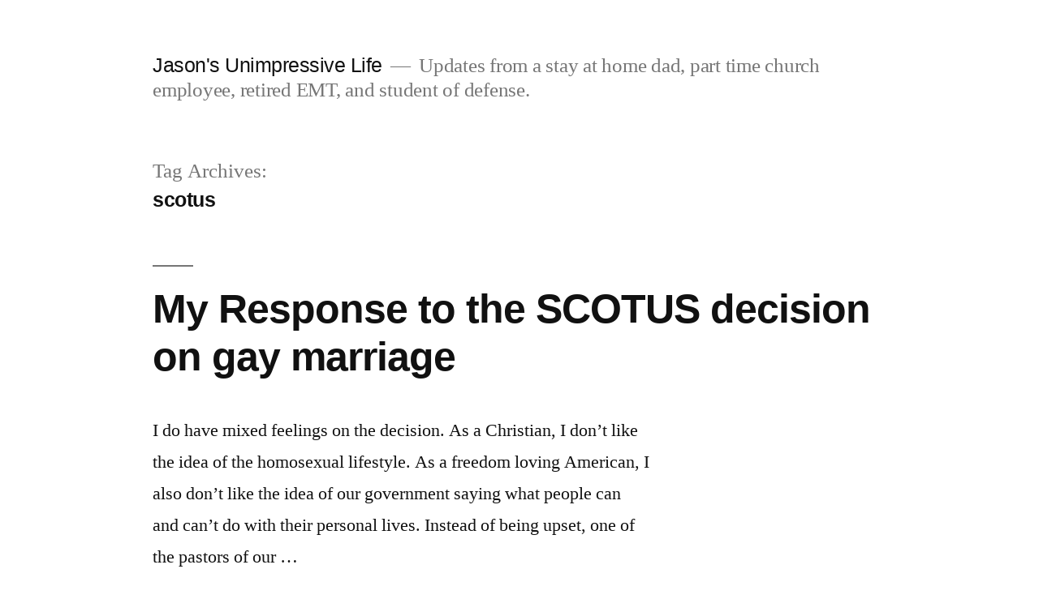

--- FILE ---
content_type: text/html; charset=UTF-8
request_url: https://jasonblog.cotting.us/tag/scotus/
body_size: 8577
content:
<!doctype html>
<html lang="en-US">
<head>
	<meta charset="UTF-8" />
	<meta name="viewport" content="width=device-width, initial-scale=1.0" />
	<link rel="profile" href="https://gmpg.org/xfn/11" />
	<title>scotus &#8211; Jason&#039;s Unimpressive Life</title>
<meta name='robots' content='max-image-preview:large' />
<link rel='dns-prefetch' href='//stats.wp.com' />
<link rel="alternate" type="application/rss+xml" title="Jason&#039;s Unimpressive Life &raquo; Feed" href="https://jasonblog.cotting.us/feed/" />
<link rel="alternate" type="application/rss+xml" title="Jason&#039;s Unimpressive Life &raquo; Comments Feed" href="https://jasonblog.cotting.us/comments/feed/" />
<link rel="alternate" type="application/rss+xml" title="Jason&#039;s Unimpressive Life &raquo; scotus Tag Feed" href="https://jasonblog.cotting.us/tag/scotus/feed/" />
<style id='wp-img-auto-sizes-contain-inline-css'>
img:is([sizes=auto i],[sizes^="auto," i]){contain-intrinsic-size:3000px 1500px}
/*# sourceURL=wp-img-auto-sizes-contain-inline-css */
</style>
<link rel='stylesheet' id='twentynineteen-jetpack-css' href='https://jasonblog.cotting.us/wp-content/plugins/jetpack/modules/theme-tools/compat/twentynineteen.css?ver=15.3.1' media='all' />
<style id='wp-emoji-styles-inline-css'>

	img.wp-smiley, img.emoji {
		display: inline !important;
		border: none !important;
		box-shadow: none !important;
		height: 1em !important;
		width: 1em !important;
		margin: 0 0.07em !important;
		vertical-align: -0.1em !important;
		background: none !important;
		padding: 0 !important;
	}
/*# sourceURL=wp-emoji-styles-inline-css */
</style>
<style id='wp-block-library-inline-css'>
:root{--wp-block-synced-color:#7a00df;--wp-block-synced-color--rgb:122,0,223;--wp-bound-block-color:var(--wp-block-synced-color);--wp-editor-canvas-background:#ddd;--wp-admin-theme-color:#007cba;--wp-admin-theme-color--rgb:0,124,186;--wp-admin-theme-color-darker-10:#006ba1;--wp-admin-theme-color-darker-10--rgb:0,107,160.5;--wp-admin-theme-color-darker-20:#005a87;--wp-admin-theme-color-darker-20--rgb:0,90,135;--wp-admin-border-width-focus:2px}@media (min-resolution:192dpi){:root{--wp-admin-border-width-focus:1.5px}}.wp-element-button{cursor:pointer}:root .has-very-light-gray-background-color{background-color:#eee}:root .has-very-dark-gray-background-color{background-color:#313131}:root .has-very-light-gray-color{color:#eee}:root .has-very-dark-gray-color{color:#313131}:root .has-vivid-green-cyan-to-vivid-cyan-blue-gradient-background{background:linear-gradient(135deg,#00d084,#0693e3)}:root .has-purple-crush-gradient-background{background:linear-gradient(135deg,#34e2e4,#4721fb 50%,#ab1dfe)}:root .has-hazy-dawn-gradient-background{background:linear-gradient(135deg,#faaca8,#dad0ec)}:root .has-subdued-olive-gradient-background{background:linear-gradient(135deg,#fafae1,#67a671)}:root .has-atomic-cream-gradient-background{background:linear-gradient(135deg,#fdd79a,#004a59)}:root .has-nightshade-gradient-background{background:linear-gradient(135deg,#330968,#31cdcf)}:root .has-midnight-gradient-background{background:linear-gradient(135deg,#020381,#2874fc)}:root{--wp--preset--font-size--normal:16px;--wp--preset--font-size--huge:42px}.has-regular-font-size{font-size:1em}.has-larger-font-size{font-size:2.625em}.has-normal-font-size{font-size:var(--wp--preset--font-size--normal)}.has-huge-font-size{font-size:var(--wp--preset--font-size--huge)}.has-text-align-center{text-align:center}.has-text-align-left{text-align:left}.has-text-align-right{text-align:right}.has-fit-text{white-space:nowrap!important}#end-resizable-editor-section{display:none}.aligncenter{clear:both}.items-justified-left{justify-content:flex-start}.items-justified-center{justify-content:center}.items-justified-right{justify-content:flex-end}.items-justified-space-between{justify-content:space-between}.screen-reader-text{border:0;clip-path:inset(50%);height:1px;margin:-1px;overflow:hidden;padding:0;position:absolute;width:1px;word-wrap:normal!important}.screen-reader-text:focus{background-color:#ddd;clip-path:none;color:#444;display:block;font-size:1em;height:auto;left:5px;line-height:normal;padding:15px 23px 14px;text-decoration:none;top:5px;width:auto;z-index:100000}html :where(.has-border-color){border-style:solid}html :where([style*=border-top-color]){border-top-style:solid}html :where([style*=border-right-color]){border-right-style:solid}html :where([style*=border-bottom-color]){border-bottom-style:solid}html :where([style*=border-left-color]){border-left-style:solid}html :where([style*=border-width]){border-style:solid}html :where([style*=border-top-width]){border-top-style:solid}html :where([style*=border-right-width]){border-right-style:solid}html :where([style*=border-bottom-width]){border-bottom-style:solid}html :where([style*=border-left-width]){border-left-style:solid}html :where(img[class*=wp-image-]){height:auto;max-width:100%}:where(figure){margin:0 0 1em}html :where(.is-position-sticky){--wp-admin--admin-bar--position-offset:var(--wp-admin--admin-bar--height,0px)}@media screen and (max-width:600px){html :where(.is-position-sticky){--wp-admin--admin-bar--position-offset:0px}}

/*# sourceURL=wp-block-library-inline-css */
</style><style id='global-styles-inline-css'>
:root{--wp--preset--aspect-ratio--square: 1;--wp--preset--aspect-ratio--4-3: 4/3;--wp--preset--aspect-ratio--3-4: 3/4;--wp--preset--aspect-ratio--3-2: 3/2;--wp--preset--aspect-ratio--2-3: 2/3;--wp--preset--aspect-ratio--16-9: 16/9;--wp--preset--aspect-ratio--9-16: 9/16;--wp--preset--color--black: #000000;--wp--preset--color--cyan-bluish-gray: #abb8c3;--wp--preset--color--white: #FFF;--wp--preset--color--pale-pink: #f78da7;--wp--preset--color--vivid-red: #cf2e2e;--wp--preset--color--luminous-vivid-orange: #ff6900;--wp--preset--color--luminous-vivid-amber: #fcb900;--wp--preset--color--light-green-cyan: #7bdcb5;--wp--preset--color--vivid-green-cyan: #00d084;--wp--preset--color--pale-cyan-blue: #8ed1fc;--wp--preset--color--vivid-cyan-blue: #0693e3;--wp--preset--color--vivid-purple: #9b51e0;--wp--preset--color--primary: #0073a8;--wp--preset--color--secondary: #005075;--wp--preset--color--dark-gray: #111;--wp--preset--color--light-gray: #767676;--wp--preset--gradient--vivid-cyan-blue-to-vivid-purple: linear-gradient(135deg,rgb(6,147,227) 0%,rgb(155,81,224) 100%);--wp--preset--gradient--light-green-cyan-to-vivid-green-cyan: linear-gradient(135deg,rgb(122,220,180) 0%,rgb(0,208,130) 100%);--wp--preset--gradient--luminous-vivid-amber-to-luminous-vivid-orange: linear-gradient(135deg,rgb(252,185,0) 0%,rgb(255,105,0) 100%);--wp--preset--gradient--luminous-vivid-orange-to-vivid-red: linear-gradient(135deg,rgb(255,105,0) 0%,rgb(207,46,46) 100%);--wp--preset--gradient--very-light-gray-to-cyan-bluish-gray: linear-gradient(135deg,rgb(238,238,238) 0%,rgb(169,184,195) 100%);--wp--preset--gradient--cool-to-warm-spectrum: linear-gradient(135deg,rgb(74,234,220) 0%,rgb(151,120,209) 20%,rgb(207,42,186) 40%,rgb(238,44,130) 60%,rgb(251,105,98) 80%,rgb(254,248,76) 100%);--wp--preset--gradient--blush-light-purple: linear-gradient(135deg,rgb(255,206,236) 0%,rgb(152,150,240) 100%);--wp--preset--gradient--blush-bordeaux: linear-gradient(135deg,rgb(254,205,165) 0%,rgb(254,45,45) 50%,rgb(107,0,62) 100%);--wp--preset--gradient--luminous-dusk: linear-gradient(135deg,rgb(255,203,112) 0%,rgb(199,81,192) 50%,rgb(65,88,208) 100%);--wp--preset--gradient--pale-ocean: linear-gradient(135deg,rgb(255,245,203) 0%,rgb(182,227,212) 50%,rgb(51,167,181) 100%);--wp--preset--gradient--electric-grass: linear-gradient(135deg,rgb(202,248,128) 0%,rgb(113,206,126) 100%);--wp--preset--gradient--midnight: linear-gradient(135deg,rgb(2,3,129) 0%,rgb(40,116,252) 100%);--wp--preset--font-size--small: 19.5px;--wp--preset--font-size--medium: 20px;--wp--preset--font-size--large: 36.5px;--wp--preset--font-size--x-large: 42px;--wp--preset--font-size--normal: 22px;--wp--preset--font-size--huge: 49.5px;--wp--preset--spacing--20: 0.44rem;--wp--preset--spacing--30: 0.67rem;--wp--preset--spacing--40: 1rem;--wp--preset--spacing--50: 1.5rem;--wp--preset--spacing--60: 2.25rem;--wp--preset--spacing--70: 3.38rem;--wp--preset--spacing--80: 5.06rem;--wp--preset--shadow--natural: 6px 6px 9px rgba(0, 0, 0, 0.2);--wp--preset--shadow--deep: 12px 12px 50px rgba(0, 0, 0, 0.4);--wp--preset--shadow--sharp: 6px 6px 0px rgba(0, 0, 0, 0.2);--wp--preset--shadow--outlined: 6px 6px 0px -3px rgb(255, 255, 255), 6px 6px rgb(0, 0, 0);--wp--preset--shadow--crisp: 6px 6px 0px rgb(0, 0, 0);}:where(.is-layout-flex){gap: 0.5em;}:where(.is-layout-grid){gap: 0.5em;}body .is-layout-flex{display: flex;}.is-layout-flex{flex-wrap: wrap;align-items: center;}.is-layout-flex > :is(*, div){margin: 0;}body .is-layout-grid{display: grid;}.is-layout-grid > :is(*, div){margin: 0;}:where(.wp-block-columns.is-layout-flex){gap: 2em;}:where(.wp-block-columns.is-layout-grid){gap: 2em;}:where(.wp-block-post-template.is-layout-flex){gap: 1.25em;}:where(.wp-block-post-template.is-layout-grid){gap: 1.25em;}.has-black-color{color: var(--wp--preset--color--black) !important;}.has-cyan-bluish-gray-color{color: var(--wp--preset--color--cyan-bluish-gray) !important;}.has-white-color{color: var(--wp--preset--color--white) !important;}.has-pale-pink-color{color: var(--wp--preset--color--pale-pink) !important;}.has-vivid-red-color{color: var(--wp--preset--color--vivid-red) !important;}.has-luminous-vivid-orange-color{color: var(--wp--preset--color--luminous-vivid-orange) !important;}.has-luminous-vivid-amber-color{color: var(--wp--preset--color--luminous-vivid-amber) !important;}.has-light-green-cyan-color{color: var(--wp--preset--color--light-green-cyan) !important;}.has-vivid-green-cyan-color{color: var(--wp--preset--color--vivid-green-cyan) !important;}.has-pale-cyan-blue-color{color: var(--wp--preset--color--pale-cyan-blue) !important;}.has-vivid-cyan-blue-color{color: var(--wp--preset--color--vivid-cyan-blue) !important;}.has-vivid-purple-color{color: var(--wp--preset--color--vivid-purple) !important;}.has-black-background-color{background-color: var(--wp--preset--color--black) !important;}.has-cyan-bluish-gray-background-color{background-color: var(--wp--preset--color--cyan-bluish-gray) !important;}.has-white-background-color{background-color: var(--wp--preset--color--white) !important;}.has-pale-pink-background-color{background-color: var(--wp--preset--color--pale-pink) !important;}.has-vivid-red-background-color{background-color: var(--wp--preset--color--vivid-red) !important;}.has-luminous-vivid-orange-background-color{background-color: var(--wp--preset--color--luminous-vivid-orange) !important;}.has-luminous-vivid-amber-background-color{background-color: var(--wp--preset--color--luminous-vivid-amber) !important;}.has-light-green-cyan-background-color{background-color: var(--wp--preset--color--light-green-cyan) !important;}.has-vivid-green-cyan-background-color{background-color: var(--wp--preset--color--vivid-green-cyan) !important;}.has-pale-cyan-blue-background-color{background-color: var(--wp--preset--color--pale-cyan-blue) !important;}.has-vivid-cyan-blue-background-color{background-color: var(--wp--preset--color--vivid-cyan-blue) !important;}.has-vivid-purple-background-color{background-color: var(--wp--preset--color--vivid-purple) !important;}.has-black-border-color{border-color: var(--wp--preset--color--black) !important;}.has-cyan-bluish-gray-border-color{border-color: var(--wp--preset--color--cyan-bluish-gray) !important;}.has-white-border-color{border-color: var(--wp--preset--color--white) !important;}.has-pale-pink-border-color{border-color: var(--wp--preset--color--pale-pink) !important;}.has-vivid-red-border-color{border-color: var(--wp--preset--color--vivid-red) !important;}.has-luminous-vivid-orange-border-color{border-color: var(--wp--preset--color--luminous-vivid-orange) !important;}.has-luminous-vivid-amber-border-color{border-color: var(--wp--preset--color--luminous-vivid-amber) !important;}.has-light-green-cyan-border-color{border-color: var(--wp--preset--color--light-green-cyan) !important;}.has-vivid-green-cyan-border-color{border-color: var(--wp--preset--color--vivid-green-cyan) !important;}.has-pale-cyan-blue-border-color{border-color: var(--wp--preset--color--pale-cyan-blue) !important;}.has-vivid-cyan-blue-border-color{border-color: var(--wp--preset--color--vivid-cyan-blue) !important;}.has-vivid-purple-border-color{border-color: var(--wp--preset--color--vivid-purple) !important;}.has-vivid-cyan-blue-to-vivid-purple-gradient-background{background: var(--wp--preset--gradient--vivid-cyan-blue-to-vivid-purple) !important;}.has-light-green-cyan-to-vivid-green-cyan-gradient-background{background: var(--wp--preset--gradient--light-green-cyan-to-vivid-green-cyan) !important;}.has-luminous-vivid-amber-to-luminous-vivid-orange-gradient-background{background: var(--wp--preset--gradient--luminous-vivid-amber-to-luminous-vivid-orange) !important;}.has-luminous-vivid-orange-to-vivid-red-gradient-background{background: var(--wp--preset--gradient--luminous-vivid-orange-to-vivid-red) !important;}.has-very-light-gray-to-cyan-bluish-gray-gradient-background{background: var(--wp--preset--gradient--very-light-gray-to-cyan-bluish-gray) !important;}.has-cool-to-warm-spectrum-gradient-background{background: var(--wp--preset--gradient--cool-to-warm-spectrum) !important;}.has-blush-light-purple-gradient-background{background: var(--wp--preset--gradient--blush-light-purple) !important;}.has-blush-bordeaux-gradient-background{background: var(--wp--preset--gradient--blush-bordeaux) !important;}.has-luminous-dusk-gradient-background{background: var(--wp--preset--gradient--luminous-dusk) !important;}.has-pale-ocean-gradient-background{background: var(--wp--preset--gradient--pale-ocean) !important;}.has-electric-grass-gradient-background{background: var(--wp--preset--gradient--electric-grass) !important;}.has-midnight-gradient-background{background: var(--wp--preset--gradient--midnight) !important;}.has-small-font-size{font-size: var(--wp--preset--font-size--small) !important;}.has-medium-font-size{font-size: var(--wp--preset--font-size--medium) !important;}.has-large-font-size{font-size: var(--wp--preset--font-size--large) !important;}.has-x-large-font-size{font-size: var(--wp--preset--font-size--x-large) !important;}
/*# sourceURL=global-styles-inline-css */
</style>

<style id='classic-theme-styles-inline-css'>
/*! This file is auto-generated */
.wp-block-button__link{color:#fff;background-color:#32373c;border-radius:9999px;box-shadow:none;text-decoration:none;padding:calc(.667em + 2px) calc(1.333em + 2px);font-size:1.125em}.wp-block-file__button{background:#32373c;color:#fff;text-decoration:none}
/*# sourceURL=/wp-includes/css/classic-themes.min.css */
</style>
<link rel='stylesheet' id='twentynineteen-style-css' href='https://jasonblog.cotting.us/wp-content/themes/twentynineteen/style.css?ver=3.2' media='all' />
<link rel='stylesheet' id='twentynineteen-print-style-css' href='https://jasonblog.cotting.us/wp-content/themes/twentynineteen/print.css?ver=3.2' media='print' />
<link rel="https://api.w.org/" href="https://jasonblog.cotting.us/wp-json/" /><link rel="alternate" title="JSON" type="application/json" href="https://jasonblog.cotting.us/wp-json/wp/v2/tags/163" /><link rel="EditURI" type="application/rsd+xml" title="RSD" href="https://jasonblog.cotting.us/xmlrpc.php?rsd" />
<meta name="generator" content="WordPress 6.9" />
	<style>img#wpstats{display:none}</style>
		<style>.recentcomments a{display:inline !important;padding:0 !important;margin:0 !important;}</style></head>

<body class="archive tag tag-scotus tag-163 wp-embed-responsive wp-theme-twentynineteen hfeed image-filters-enabled">
<div id="page" class="site">
	<a class="skip-link screen-reader-text" href="#content">
		Skip to content	</a>

		<header id="masthead" class="site-header">

			<div class="site-branding-container">
				<div class="site-branding">

									<p class="site-title"><a href="https://jasonblog.cotting.us/" rel="home" >Jason&#039;s Unimpressive Life</a></p>
			
				<p class="site-description">
				Updates from a stay at home dad, part time church employee, retired EMT, and student of defense.			</p>
			</div><!-- .site-branding -->
			</div><!-- .site-branding-container -->

					</header><!-- #masthead -->

	<div id="content" class="site-content">

	<div id="primary" class="content-area">
		<main id="main" class="site-main">

		
			<header class="page-header">
				<h1 class="page-title">Tag Archives: <span class="page-description">scotus</span></h1>			</header><!-- .page-header -->

			
<article id="post-1508" class="post-1508 post type-post status-publish format-standard hentry category-political category-religion category-status-updates category-usa tag-bible tag-homosexual tag-marriage tag-scotus entry">
	<header class="entry-header">
		<h2 class="entry-title"><a href="https://jasonblog.cotting.us/2015/06/26/my-response-to-the-scotus-decision-on-gay-marriage/" rel="bookmark">My Response to the SCOTUS decision on gay marriage</a></h2>	</header><!-- .entry-header -->

	
	<div class="entry-content">
		<p>I do have mixed feelings on the decision. As a Christian, I don&#8217;t like the idea of the homosexual lifestyle. As a freedom loving American, I also don&#8217;t like the idea of our government saying what people can and can&#8217;t do with their personal lives. Instead of being upset, one of the pastors of our &hellip; </p>
<p class="link-more"><a href="https://jasonblog.cotting.us/2015/06/26/my-response-to-the-scotus-decision-on-gay-marriage/" class="more-link">Continue reading<span class="screen-reader-text"> &#8220;My Response to the SCOTUS decision on gay marriage&#8221;</span></a></p>
	</div><!-- .entry-content -->

	<footer class="entry-footer">
		<span class="byline"><svg class="svg-icon" width="16" height="16" aria-hidden="true" role="img" focusable="false" viewBox="0 0 24 24" version="1.1" xmlns="http://www.w3.org/2000/svg" xmlns:xlink="http://www.w3.org/1999/xlink"><path d="M12 12c2.21 0 4-1.79 4-4s-1.79-4-4-4-4 1.79-4 4 1.79 4 4 4zm0 2c-2.67 0-8 1.34-8 4v2h16v-2c0-2.66-5.33-4-8-4z"></path><path d="M0 0h24v24H0z" fill="none"></path></svg><span class="screen-reader-text">Posted by</span><span class="author vcard"><a class="url fn n" href="https://jasonblog.cotting.us/author/jason/">Jason Cotting</a></span></span><span class="posted-on"><svg class="svg-icon" width="16" height="16" aria-hidden="true" role="img" focusable="false" xmlns="http://www.w3.org/2000/svg" viewBox="0 0 24 24"><defs><path id="a" d="M0 0h24v24H0V0z"></path></defs><clipPath id="b"><use xlink:href="#a" overflow="visible"></use></clipPath><path clip-path="url(#b)" d="M12 2C6.5 2 2 6.5 2 12s4.5 10 10 10 10-4.5 10-10S17.5 2 12 2zm4.2 14.2L11 13V7h1.5v5.2l4.5 2.7-.8 1.3z"></path></svg><a href="https://jasonblog.cotting.us/2015/06/26/my-response-to-the-scotus-decision-on-gay-marriage/" rel="bookmark"><time class="entry-date published updated" datetime="2015-06-26T14:11:01-07:00">June 26, 2015</time></a></span><span class="cat-links"><svg class="svg-icon" width="16" height="16" aria-hidden="true" role="img" focusable="false" xmlns="http://www.w3.org/2000/svg" viewBox="0 0 24 24"><path d="M10 4H4c-1.1 0-1.99.9-1.99 2L2 18c0 1.1.9 2 2 2h16c1.1 0 2-.9 2-2V8c0-1.1-.9-2-2-2h-8l-2-2z"></path><path d="M0 0h24v24H0z" fill="none"></path></svg><span class="screen-reader-text">Posted in</span><a href="https://jasonblog.cotting.us/category/usa/political/" rel="category tag">Political</a>, <a href="https://jasonblog.cotting.us/category/religion/" rel="category tag">Religion</a>, <a href="https://jasonblog.cotting.us/category/status-updates/" rel="category tag">Status Updates</a>, <a href="https://jasonblog.cotting.us/category/usa/" rel="category tag">USA</a></span><span class="tags-links"><svg class="svg-icon" width="16" height="16" aria-hidden="true" role="img" focusable="false" xmlns="http://www.w3.org/2000/svg" viewBox="0 0 24 24"><path d="M21.41 11.58l-9-9C12.05 2.22 11.55 2 11 2H4c-1.1 0-2 .9-2 2v7c0 .55.22 1.05.59 1.42l9 9c.36.36.86.58 1.41.58.55 0 1.05-.22 1.41-.59l7-7c.37-.36.59-.86.59-1.41 0-.55-.23-1.06-.59-1.42zM5.5 7C4.67 7 4 6.33 4 5.5S4.67 4 5.5 4 7 4.67 7 5.5 6.33 7 5.5 7z"></path><path d="M0 0h24v24H0z" fill="none"></path></svg><span class="screen-reader-text">Tags: </span><a href="https://jasonblog.cotting.us/tag/bible/" rel="tag">bible</a>, <a href="https://jasonblog.cotting.us/tag/homosexual/" rel="tag">homosexual</a>, <a href="https://jasonblog.cotting.us/tag/marriage/" rel="tag">marriage</a>, <a href="https://jasonblog.cotting.us/tag/scotus/" rel="tag">scotus</a></span><span class="comments-link"><svg class="svg-icon" width="16" height="16" aria-hidden="true" role="img" focusable="false" viewBox="0 0 24 24" version="1.1" xmlns="http://www.w3.org/2000/svg" xmlns:xlink="http://www.w3.org/1999/xlink"><path d="M21.99 4c0-1.1-.89-2-1.99-2H4c-1.1 0-2 .9-2 2v12c0 1.1.9 2 2 2h14l4 4-.01-18z"></path><path d="M0 0h24v24H0z" fill="none"></path></svg><a href="https://jasonblog.cotting.us/2015/06/26/my-response-to-the-scotus-decision-on-gay-marriage/#respond">Leave a comment<span class="screen-reader-text"> on My Response to the SCOTUS decision on gay marriage</span></a></span>	</footer><!-- .entry-footer -->
</article><!-- #post-1508 -->
		</main><!-- #main -->
	</div><!-- #primary -->


	</div><!-- #content -->

	<footer id="colophon" class="site-footer">
		
	<aside class="widget-area" aria-label="Footer">
							<div class="widget-column footer-widget-1">
					<section id="search-2" class="widget widget_search"><form role="search" method="get" class="search-form" action="https://jasonblog.cotting.us/">
				<label>
					<span class="screen-reader-text">Search for:</span>
					<input type="search" class="search-field" placeholder="Search &hellip;" value="" name="s" />
				</label>
				<input type="submit" class="search-submit" value="Search" />
			</form></section>
		<section id="recent-posts-2" class="widget widget_recent_entries">
		<h2 class="widget-title">Recent Posts</h2><nav aria-label="Recent Posts">
		<ul>
											<li>
					<a href="https://jasonblog.cotting.us/2025/12/25/christmas-2025/">Christmas 2025</a>
									</li>
											<li>
					<a href="https://jasonblog.cotting.us/2024/12/26/christmas-2024/">Christmas 2024</a>
									</li>
											<li>
					<a href="https://jasonblog.cotting.us/2023/12/24/christmas-2023/">Christmas 2023</a>
									</li>
											<li>
					<a href="https://jasonblog.cotting.us/2021/12/26/christmas-2021/">Christmas 2021</a>
									</li>
											<li>
					<a href="https://jasonblog.cotting.us/2020/12/26/merry-christmas-2020/">Merry Christmas 2020</a>
									</li>
					</ul>

		</nav></section><section id="recent-comments-2" class="widget widget_recent_comments"><h2 class="widget-title">Recent Comments</h2><nav aria-label="Recent Comments"><ul id="recentcomments"><li class="recentcomments"><span class="comment-author-link">Michael Tschanz</span> on <a href="https://jasonblog.cotting.us/2023/12/24/christmas-2023/#comment-1932">Christmas 2023</a></li><li class="recentcomments"><span class="comment-author-link">Rae Ann White</span> on <a href="https://jasonblog.cotting.us/2021/12/26/christmas-2021/#comment-1109">Christmas 2021</a></li><li class="recentcomments"><span class="comment-author-link">Aaron Havens</span> on <a href="https://jasonblog.cotting.us/2019/12/24/christmas-2019/#comment-761">Christmas 2019</a></li><li class="recentcomments"><span class="comment-author-link">Lorelei</span> on <a href="https://jasonblog.cotting.us/2019/12/24/christmas-2019/#comment-365">Christmas 2019</a></li><li class="recentcomments"><span class="comment-author-link"><a href="http://jasonblog.anvilgear.com/2011/10/07/weminuche-wilderness-backpacking-adventure/" class="url" rel="ugc external nofollow">Life Through the Eyes of an Ambulance Driver &raquo; Blog Archive &raquo; Weminuche Wilderness backpacking adventure</a></span> on <a href="https://jasonblog.cotting.us/2009/05/13/taking-the-plunge/#comment-6">Taking the plunge</a></li></ul></nav></section><section id="archives-2" class="widget widget_archive"><h2 class="widget-title">Archives</h2><nav aria-label="Archives">
			<ul>
					<li><a href='https://jasonblog.cotting.us/2025/12/'>December 2025</a></li>
	<li><a href='https://jasonblog.cotting.us/2024/12/'>December 2024</a></li>
	<li><a href='https://jasonblog.cotting.us/2023/12/'>December 2023</a></li>
	<li><a href='https://jasonblog.cotting.us/2021/12/'>December 2021</a></li>
	<li><a href='https://jasonblog.cotting.us/2020/12/'>December 2020</a></li>
	<li><a href='https://jasonblog.cotting.us/2019/12/'>December 2019</a></li>
	<li><a href='https://jasonblog.cotting.us/2018/12/'>December 2018</a></li>
	<li><a href='https://jasonblog.cotting.us/2017/12/'>December 2017</a></li>
	<li><a href='https://jasonblog.cotting.us/2015/12/'>December 2015</a></li>
	<li><a href='https://jasonblog.cotting.us/2015/10/'>October 2015</a></li>
	<li><a href='https://jasonblog.cotting.us/2015/09/'>September 2015</a></li>
	<li><a href='https://jasonblog.cotting.us/2015/08/'>August 2015</a></li>
	<li><a href='https://jasonblog.cotting.us/2015/07/'>July 2015</a></li>
	<li><a href='https://jasonblog.cotting.us/2015/06/'>June 2015</a></li>
	<li><a href='https://jasonblog.cotting.us/2015/05/'>May 2015</a></li>
	<li><a href='https://jasonblog.cotting.us/2015/04/'>April 2015</a></li>
	<li><a href='https://jasonblog.cotting.us/2015/03/'>March 2015</a></li>
	<li><a href='https://jasonblog.cotting.us/2015/02/'>February 2015</a></li>
	<li><a href='https://jasonblog.cotting.us/2015/01/'>January 2015</a></li>
	<li><a href='https://jasonblog.cotting.us/2014/12/'>December 2014</a></li>
	<li><a href='https://jasonblog.cotting.us/2014/11/'>November 2014</a></li>
	<li><a href='https://jasonblog.cotting.us/2014/10/'>October 2014</a></li>
	<li><a href='https://jasonblog.cotting.us/2014/09/'>September 2014</a></li>
	<li><a href='https://jasonblog.cotting.us/2014/04/'>April 2014</a></li>
	<li><a href='https://jasonblog.cotting.us/2013/12/'>December 2013</a></li>
	<li><a href='https://jasonblog.cotting.us/2013/09/'>September 2013</a></li>
	<li><a href='https://jasonblog.cotting.us/2012/12/'>December 2012</a></li>
	<li><a href='https://jasonblog.cotting.us/2012/11/'>November 2012</a></li>
	<li><a href='https://jasonblog.cotting.us/2012/09/'>September 2012</a></li>
	<li><a href='https://jasonblog.cotting.us/2012/07/'>July 2012</a></li>
	<li><a href='https://jasonblog.cotting.us/2012/06/'>June 2012</a></li>
	<li><a href='https://jasonblog.cotting.us/2011/12/'>December 2011</a></li>
	<li><a href='https://jasonblog.cotting.us/2011/10/'>October 2011</a></li>
	<li><a href='https://jasonblog.cotting.us/2011/07/'>July 2011</a></li>
	<li><a href='https://jasonblog.cotting.us/2011/03/'>March 2011</a></li>
	<li><a href='https://jasonblog.cotting.us/2010/12/'>December 2010</a></li>
	<li><a href='https://jasonblog.cotting.us/2010/10/'>October 2010</a></li>
	<li><a href='https://jasonblog.cotting.us/2010/09/'>September 2010</a></li>
	<li><a href='https://jasonblog.cotting.us/2010/04/'>April 2010</a></li>
	<li><a href='https://jasonblog.cotting.us/2010/02/'>February 2010</a></li>
	<li><a href='https://jasonblog.cotting.us/2010/01/'>January 2010</a></li>
	<li><a href='https://jasonblog.cotting.us/2009/12/'>December 2009</a></li>
	<li><a href='https://jasonblog.cotting.us/2009/11/'>November 2009</a></li>
	<li><a href='https://jasonblog.cotting.us/2009/08/'>August 2009</a></li>
	<li><a href='https://jasonblog.cotting.us/2009/07/'>July 2009</a></li>
	<li><a href='https://jasonblog.cotting.us/2009/06/'>June 2009</a></li>
	<li><a href='https://jasonblog.cotting.us/2009/05/'>May 2009</a></li>
	<li><a href='https://jasonblog.cotting.us/2009/02/'>February 2009</a></li>
	<li><a href='https://jasonblog.cotting.us/2009/01/'>January 2009</a></li>
	<li><a href='https://jasonblog.cotting.us/2008/12/'>December 2008</a></li>
	<li><a href='https://jasonblog.cotting.us/2008/11/'>November 2008</a></li>
			</ul>

			</nav></section><section id="categories-2" class="widget widget_categories"><h2 class="widget-title">Categories</h2><nav aria-label="Categories">
			<ul>
					<li class="cat-item cat-item-12"><a href="https://jasonblog.cotting.us/category/technology/android/">Android</a>
</li>
	<li class="cat-item cat-item-13"><a href="https://jasonblog.cotting.us/category/family/around-the-house/">Around the House</a>
</li>
	<li class="cat-item cat-item-14"><a href="https://jasonblog.cotting.us/category/hobbies/baseball/">Baseball</a>
</li>
	<li class="cat-item cat-item-216"><a href="https://jasonblog.cotting.us/category/family/christmas/">Christmas</a>
</li>
	<li class="cat-item cat-item-15"><a href="https://jasonblog.cotting.us/category/hobbies/baseball/cubs-baseball/">Cubs</a>
</li>
	<li class="cat-item cat-item-16"><a href="https://jasonblog.cotting.us/category/hobbies/cycling/">Cycling</a>
</li>
	<li class="cat-item cat-item-17"><a href="https://jasonblog.cotting.us/category/family/around-the-house/diy-projects/">DIY Projects</a>
</li>
	<li class="cat-item cat-item-2"><a href="https://jasonblog.cotting.us/category/family/">Family</a>
</li>
	<li class="cat-item cat-item-3"><a href="https://jasonblog.cotting.us/category/fireems/">Fire/EMS</a>
</li>
	<li class="cat-item cat-item-18"><a href="https://jasonblog.cotting.us/category/hobbies/guns/">Guns</a>
</li>
	<li class="cat-item cat-item-4"><a href="https://jasonblog.cotting.us/category/hobbies/">Hobbies</a>
</li>
	<li class="cat-item cat-item-19"><a href="https://jasonblog.cotting.us/category/family/around-the-house/home-improvement-projects/">Home Improvement Projects</a>
</li>
	<li class="cat-item cat-item-5"><a href="https://jasonblog.cotting.us/category/humor/">Humor</a>
</li>
	<li class="cat-item cat-item-20"><a href="https://jasonblog.cotting.us/category/technology/linux/">Linux</a>
</li>
	<li class="cat-item cat-item-21"><a href="https://jasonblog.cotting.us/category/technology/mac-osx/">Mac OSX</a>
</li>
	<li class="cat-item cat-item-6"><a href="https://jasonblog.cotting.us/category/misc/">Misc</a>
</li>
	<li class="cat-item cat-item-22"><a href="https://jasonblog.cotting.us/category/technology/ms-windows/">MS Windows</a>
</li>
	<li class="cat-item cat-item-23"><a href="https://jasonblog.cotting.us/category/usa/political/">Political</a>
</li>
	<li class="cat-item cat-item-7"><a href="https://jasonblog.cotting.us/category/religion/">Religion</a>
</li>
	<li class="cat-item cat-item-8"><a href="https://jasonblog.cotting.us/category/status-updates/">Status Updates</a>
</li>
	<li class="cat-item cat-item-24"><a href="https://jasonblog.cotting.us/category/technology/tech-i-use-technology/">Tech I Use</a>
</li>
	<li class="cat-item cat-item-9"><a href="https://jasonblog.cotting.us/category/technology/">Technology</a>
</li>
	<li class="cat-item cat-item-1"><a href="https://jasonblog.cotting.us/category/uncategorized/">Uncategorized</a>
</li>
	<li class="cat-item cat-item-10"><a href="https://jasonblog.cotting.us/category/usa/">USA</a>
</li>
	<li class="cat-item cat-item-11"><a href="https://jasonblog.cotting.us/category/family/vacations/">Vacations</a>
</li>
			</ul>

			</nav></section><section id="meta-2" class="widget widget_meta"><h2 class="widget-title">Meta</h2><nav aria-label="Meta">
		<ul>
						<li><a href="https://jasonblog.cotting.us/wp-login.php">Log in</a></li>
			<li><a href="https://jasonblog.cotting.us/feed/">Entries feed</a></li>
			<li><a href="https://jasonblog.cotting.us/comments/feed/">Comments feed</a></li>

			<li><a href="https://wordpress.org/">WordPress.org</a></li>
		</ul>

		</nav></section>					</div>
					</aside><!-- .widget-area -->

			<div class="site-info">
										<a class="site-name" href="https://jasonblog.cotting.us/" rel="home">Jason&#039;s Unimpressive Life</a>,
						<a href="https://wordpress.org/" class="imprint">
				Proudly powered by WordPress.			</a>
								</div><!-- .site-info -->
	</footer><!-- #colophon -->

</div><!-- #page -->

<script type="speculationrules">
{"prefetch":[{"source":"document","where":{"and":[{"href_matches":"/*"},{"not":{"href_matches":["/wp-*.php","/wp-admin/*","/wp-content/uploads/*","/wp-content/*","/wp-content/plugins/*","/wp-content/themes/twentynineteen/*","/*\\?(.+)"]}},{"not":{"selector_matches":"a[rel~=\"nofollow\"]"}},{"not":{"selector_matches":".no-prefetch, .no-prefetch a"}}]},"eagerness":"conservative"}]}
</script>
<script id="jetpack-stats-js-before">
_stq = window._stq || [];
_stq.push([ "view", JSON.parse("{\"v\":\"ext\",\"blog\":\"227337323\",\"post\":\"0\",\"tz\":\"-7\",\"srv\":\"jasonblog.cotting.us\",\"arch_tag\":\"scotus\",\"arch_results\":\"1\",\"j\":\"1:15.3.1\"}") ]);
_stq.push([ "clickTrackerInit", "227337323", "0" ]);
//# sourceURL=jetpack-stats-js-before
</script>
<script src="https://stats.wp.com/e-202603.js" id="jetpack-stats-js" defer data-wp-strategy="defer"></script>
<script id="wp-emoji-settings" type="application/json">
{"baseUrl":"https://s.w.org/images/core/emoji/17.0.2/72x72/","ext":".png","svgUrl":"https://s.w.org/images/core/emoji/17.0.2/svg/","svgExt":".svg","source":{"concatemoji":"https://jasonblog.cotting.us/wp-includes/js/wp-emoji-release.min.js?ver=6.9"}}
</script>
<script type="module">
/*! This file is auto-generated */
const a=JSON.parse(document.getElementById("wp-emoji-settings").textContent),o=(window._wpemojiSettings=a,"wpEmojiSettingsSupports"),s=["flag","emoji"];function i(e){try{var t={supportTests:e,timestamp:(new Date).valueOf()};sessionStorage.setItem(o,JSON.stringify(t))}catch(e){}}function c(e,t,n){e.clearRect(0,0,e.canvas.width,e.canvas.height),e.fillText(t,0,0);t=new Uint32Array(e.getImageData(0,0,e.canvas.width,e.canvas.height).data);e.clearRect(0,0,e.canvas.width,e.canvas.height),e.fillText(n,0,0);const a=new Uint32Array(e.getImageData(0,0,e.canvas.width,e.canvas.height).data);return t.every((e,t)=>e===a[t])}function p(e,t){e.clearRect(0,0,e.canvas.width,e.canvas.height),e.fillText(t,0,0);var n=e.getImageData(16,16,1,1);for(let e=0;e<n.data.length;e++)if(0!==n.data[e])return!1;return!0}function u(e,t,n,a){switch(t){case"flag":return n(e,"\ud83c\udff3\ufe0f\u200d\u26a7\ufe0f","\ud83c\udff3\ufe0f\u200b\u26a7\ufe0f")?!1:!n(e,"\ud83c\udde8\ud83c\uddf6","\ud83c\udde8\u200b\ud83c\uddf6")&&!n(e,"\ud83c\udff4\udb40\udc67\udb40\udc62\udb40\udc65\udb40\udc6e\udb40\udc67\udb40\udc7f","\ud83c\udff4\u200b\udb40\udc67\u200b\udb40\udc62\u200b\udb40\udc65\u200b\udb40\udc6e\u200b\udb40\udc67\u200b\udb40\udc7f");case"emoji":return!a(e,"\ud83e\u1fac8")}return!1}function f(e,t,n,a){let r;const o=(r="undefined"!=typeof WorkerGlobalScope&&self instanceof WorkerGlobalScope?new OffscreenCanvas(300,150):document.createElement("canvas")).getContext("2d",{willReadFrequently:!0}),s=(o.textBaseline="top",o.font="600 32px Arial",{});return e.forEach(e=>{s[e]=t(o,e,n,a)}),s}function r(e){var t=document.createElement("script");t.src=e,t.defer=!0,document.head.appendChild(t)}a.supports={everything:!0,everythingExceptFlag:!0},new Promise(t=>{let n=function(){try{var e=JSON.parse(sessionStorage.getItem(o));if("object"==typeof e&&"number"==typeof e.timestamp&&(new Date).valueOf()<e.timestamp+604800&&"object"==typeof e.supportTests)return e.supportTests}catch(e){}return null}();if(!n){if("undefined"!=typeof Worker&&"undefined"!=typeof OffscreenCanvas&&"undefined"!=typeof URL&&URL.createObjectURL&&"undefined"!=typeof Blob)try{var e="postMessage("+f.toString()+"("+[JSON.stringify(s),u.toString(),c.toString(),p.toString()].join(",")+"));",a=new Blob([e],{type:"text/javascript"});const r=new Worker(URL.createObjectURL(a),{name:"wpTestEmojiSupports"});return void(r.onmessage=e=>{i(n=e.data),r.terminate(),t(n)})}catch(e){}i(n=f(s,u,c,p))}t(n)}).then(e=>{for(const n in e)a.supports[n]=e[n],a.supports.everything=a.supports.everything&&a.supports[n],"flag"!==n&&(a.supports.everythingExceptFlag=a.supports.everythingExceptFlag&&a.supports[n]);var t;a.supports.everythingExceptFlag=a.supports.everythingExceptFlag&&!a.supports.flag,a.supports.everything||((t=a.source||{}).concatemoji?r(t.concatemoji):t.wpemoji&&t.twemoji&&(r(t.twemoji),r(t.wpemoji)))});
//# sourceURL=https://jasonblog.cotting.us/wp-includes/js/wp-emoji-loader.min.js
</script>

</body>
</html>
